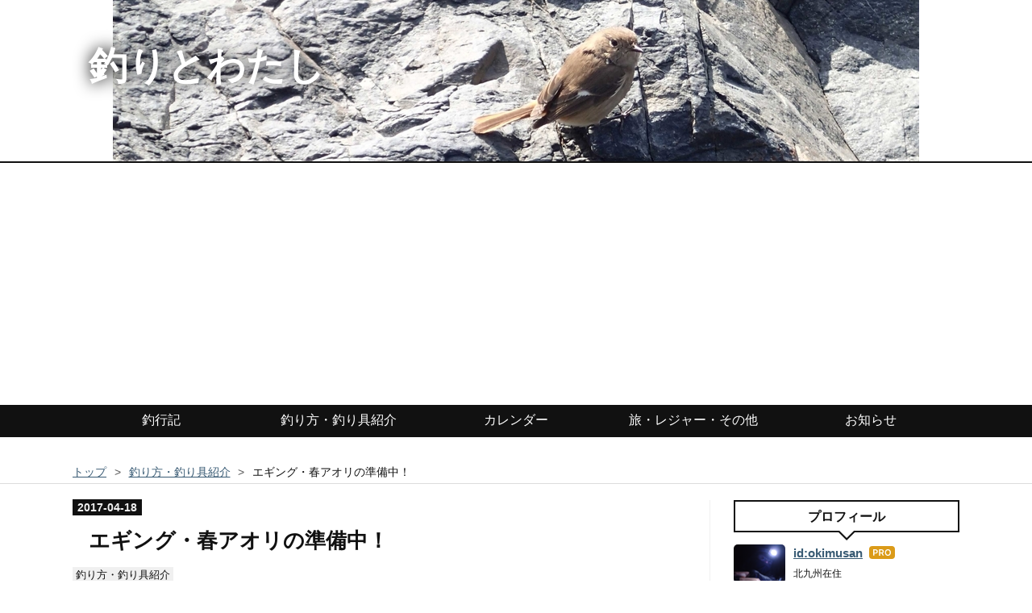

--- FILE ---
content_type: text/html; charset=utf-8
request_url: https://www.ok-channel.com/entry/2017/04/18/211953
body_size: 14824
content:
<!DOCTYPE html>
<html
  lang="ja"

data-admin-domain="//blog.hatena.ne.jp"
data-admin-origin="https://blog.hatena.ne.jp"
data-author="okimusan"
data-avail-langs="ja en"
data-blog="okchannel.hatenablog.com"
data-blog-comments-top-is-new="1"
data-blog-host="okchannel.hatenablog.com"
data-blog-is-public="1"
data-blog-name="釣りとわたし"
data-blog-owner="okimusan"
data-blog-show-ads=""
data-blog-show-sleeping-ads=""
data-blog-uri="https://www.ok-channel.com/"
data-blog-uuid="10328749687228357383"
data-blogs-uri-base="https://www.ok-channel.com"
data-brand="pro"
data-data-layer="{&quot;hatenablog&quot;:{&quot;admin&quot;:{},&quot;analytics&quot;:{&quot;brand_property_id&quot;:&quot;&quot;,&quot;measurement_id&quot;:&quot;&quot;,&quot;non_sampling_property_id&quot;:&quot;&quot;,&quot;property_id&quot;:&quot;UA-96191992-1&quot;,&quot;separated_property_id&quot;:&quot;UA-29716941-19&quot;},&quot;blog&quot;:{&quot;blog_id&quot;:&quot;10328749687228357383&quot;,&quot;content_seems_japanese&quot;:&quot;true&quot;,&quot;disable_ads&quot;:&quot;custom_domain&quot;,&quot;enable_ads&quot;:&quot;false&quot;,&quot;enable_keyword_link&quot;:&quot;false&quot;,&quot;entry_show_footer_related_entries&quot;:&quot;false&quot;,&quot;force_pc_view&quot;:&quot;true&quot;,&quot;is_public&quot;:&quot;true&quot;,&quot;is_responsive_view&quot;:&quot;true&quot;,&quot;is_sleeping&quot;:&quot;true&quot;,&quot;lang&quot;:&quot;ja&quot;,&quot;name&quot;:&quot;\u91e3\u308a\u3068\u308f\u305f\u3057&quot;,&quot;owner_name&quot;:&quot;okimusan&quot;,&quot;uri&quot;:&quot;https://www.ok-channel.com/&quot;},&quot;brand&quot;:&quot;pro&quot;,&quot;page_id&quot;:&quot;entry&quot;,&quot;permalink_entry&quot;:{&quot;author_name&quot;:&quot;okimusan&quot;,&quot;categories&quot;:&quot;\u91e3\u308a\u65b9\u30fb\u91e3\u308a\u5177\u7d39\u4ecb&quot;,&quot;character_count&quot;:1335,&quot;date&quot;:&quot;2017-04-18&quot;,&quot;entry_id&quot;:&quot;10328749687237880744&quot;,&quot;first_category&quot;:&quot;\u91e3\u308a\u65b9\u30fb\u91e3\u308a\u5177\u7d39\u4ecb&quot;,&quot;hour&quot;:&quot;21&quot;,&quot;title&quot;:&quot;\u30a8\u30ae\u30f3\u30b0\u30fb\u6625\u30a2\u30aa\u30ea\u306e\u6e96\u5099\u4e2d\uff01&quot;,&quot;uri&quot;:&quot;https://www.ok-channel.com/entry/2017/04/18/211953&quot;},&quot;pro&quot;:&quot;pro&quot;,&quot;router_type&quot;:&quot;blogs&quot;}}"
data-device="pc"
data-dont-recommend-pro="false"
data-global-domain="https://hatena.blog"
data-globalheader-color="b"
data-globalheader-type="pc"
data-has-touch-view="1"
data-help-url="https://help.hatenablog.com"
data-hide-header="1"
data-no-suggest-touch-view="1"
data-page="entry"
data-parts-domain="https://hatenablog-parts.com"
data-plus-available="1"
data-pro="true"
data-router-type="blogs"
data-sentry-dsn="https://03a33e4781a24cf2885099fed222b56d@sentry.io/1195218"
data-sentry-environment="production"
data-sentry-sample-rate="0.1"
data-static-domain="https://cdn.blog.st-hatena.com"
data-version="6d1f168243fdc977f4a5ebb79e76af"




  data-initial-state="{}"

  >
  <head prefix="og: http://ogp.me/ns# fb: http://ogp.me/ns/fb# article: http://ogp.me/ns/article#">

  

  
  <meta name="viewport" content="width=device-width, initial-scale=1.0" />


  


  

  <meta name="robots" content="max-image-preview:large" />


  <meta charset="utf-8"/>
  <meta http-equiv="X-UA-Compatible" content="IE=7; IE=9; IE=10; IE=11" />
  <title>エギング・春アオリの準備中！ - 釣りとわたし</title>

  
  <link rel="canonical" href="https://www.ok-channel.com/entry/2017/04/18/211953"/>



  

<meta itemprop="name" content="エギング・春アオリの準備中！ - 釣りとわたし"/>

  <meta itemprop="image" content="https://cdn.image.st-hatena.com/image/scale/0aab07518503e2e5aaf20d8bf79eb90420ec9992/backend=imagemagick;version=1;width=1300/https%3A%2F%2Fcdn-ak.f.st-hatena.com%2Fimages%2Ffotolife%2Fo%2Fokimusan%2F20170418%2F20170418195243.jpg"/>


  <meta property="og:title" content="エギング・春アオリの準備中！ - 釣りとわたし"/>
<meta property="og:type" content="article"/>
  <meta property="og:url" content="https://www.ok-channel.com/entry/2017/04/18/211953"/>

  <meta property="og:image" content="https://cdn.image.st-hatena.com/image/scale/0aab07518503e2e5aaf20d8bf79eb90420ec9992/backend=imagemagick;version=1;width=1300/https%3A%2F%2Fcdn-ak.f.st-hatena.com%2Fimages%2Ffotolife%2Fo%2Fokimusan%2F20170418%2F20170418195243.jpg"/>

<meta property="og:image:alt" content="エギング・春アオリの準備中！ - 釣りとわたし"/>
    <meta property="og:description" content="オキムです！ 釣具のポイントさんの情報欄にもチラホラ、アオリイカの釣果写真が掲載され始めましたね。 わたしもコウイカ釣りと並行して、アオリイカ狙いのエギングの準備を着々と進めておりました。 今回通販で注文していたアオリイカ用のエギが届いたので報告したいと思います。 お届け物紹介！ あ！？もう分かっちゃた？ バーン！！餌木猿で～す！ 以前はスクイッドマニアさんで購入してたんですが、自分の欲しいシャロータイプの取り扱いが無くなったんで長いこと探してました。 ２０１７ ４．２６現在、スクイッドマニアさん若干の在庫があるようです。９９９円と激安なんでお探しの方はお店のＨＰ覗いてみてください！多分シーズ…" />
<meta property="og:site_name" content="釣りとわたし"/>

  <meta property="article:published_time" content="2017-04-18T12:19:53Z" />

    <meta property="article:tag" content="釣り方・釣り具紹介" />
      <meta name="twitter:card"  content="summary_large_image" />
    <meta name="twitter:image" content="https://cdn.image.st-hatena.com/image/scale/0aab07518503e2e5aaf20d8bf79eb90420ec9992/backend=imagemagick;version=1;width=1300/https%3A%2F%2Fcdn-ak.f.st-hatena.com%2Fimages%2Ffotolife%2Fo%2Fokimusan%2F20170418%2F20170418195243.jpg" />  <meta name="twitter:title" content="エギング・春アオリの準備中！ - 釣りとわたし" />    <meta name="twitter:description" content="オキムです！ 釣具のポイントさんの情報欄にもチラホラ、アオリイカの釣果写真が掲載され始めましたね。 わたしもコウイカ釣りと並行して、アオリイカ狙いのエギングの準備を着々と進めておりました。 今回通販で注文していたアオリイカ用のエギが届いたので報告したいと思います。 お届け物紹介！ あ！？もう分かっちゃた？ バーン！！餌…" />  <meta name="twitter:app:name:iphone" content="はてなブログアプリ" />
  <meta name="twitter:app:id:iphone" content="583299321" />
  <meta name="twitter:app:url:iphone" content="hatenablog:///open?uri=https%3A%2F%2Fwww.ok-channel.com%2Fentry%2F2017%2F04%2F18%2F211953" />  <meta name="twitter:site" content="@fisherokimu" />
  
    <meta name="description" content="オキムです！ 釣具のポイントさんの情報欄にもチラホラ、アオリイカの釣果写真が掲載され始めましたね。 わたしもコウイカ釣りと並行して、アオリイカ狙いのエギングの準備を着々と進めておりました。 今回通販で注文していたアオリイカ用のエギが届いたので報告したいと思います。 お届け物紹介！ あ！？もう分かっちゃた？ バーン！！餌木猿で～す！ 以前はスクイッドマニアさんで購入してたんですが、自分の欲しいシャロータイプの取り扱いが無くなったんで長いこと探してました。 ２０１７ ４．２６現在、スクイッドマニアさん若干の在庫があるようです。９９９円と激安なんでお探しの方はお店のＨＰ覗いてみてください！多分シーズ…" />
    <meta name="google-site-verification" content="Ucgjbb2qdJ9Or1GaAlDVQYkhGzQY5ibql60azXVKhcI" />
    <meta name="keywords" content="磯,釣り,オナガ,グレ,尾長,エギング,アジ,アジング" />


  
<script
  id="embed-gtm-data-layer-loader"
  data-data-layer-page-specific="{&quot;hatenablog&quot;:{&quot;blogs_permalink&quot;:{&quot;entry_afc_issued&quot;:&quot;false&quot;,&quot;is_blog_sleeping&quot;:&quot;true&quot;,&quot;is_author_pro&quot;:&quot;true&quot;,&quot;has_related_entries_with_elasticsearch&quot;:&quot;false&quot;,&quot;blog_afc_issued&quot;:&quot;false&quot;}}}"
>
(function() {
  function loadDataLayer(elem, attrName) {
    if (!elem) { return {}; }
    var json = elem.getAttribute(attrName);
    if (!json) { return {}; }
    return JSON.parse(json);
  }

  var globalVariables = loadDataLayer(
    document.documentElement,
    'data-data-layer'
  );
  var pageSpecificVariables = loadDataLayer(
    document.getElementById('embed-gtm-data-layer-loader'),
    'data-data-layer-page-specific'
  );

  var variables = [globalVariables, pageSpecificVariables];

  if (!window.dataLayer) {
    window.dataLayer = [];
  }

  for (var i = 0; i < variables.length; i++) {
    window.dataLayer.push(variables[i]);
  }
})();
</script>

<!-- Google Tag Manager -->
<script>(function(w,d,s,l,i){w[l]=w[l]||[];w[l].push({'gtm.start':
new Date().getTime(),event:'gtm.js'});var f=d.getElementsByTagName(s)[0],
j=d.createElement(s),dl=l!='dataLayer'?'&l='+l:'';j.async=true;j.src=
'https://www.googletagmanager.com/gtm.js?id='+i+dl;f.parentNode.insertBefore(j,f);
})(window,document,'script','dataLayer','GTM-P4CXTW');</script>
<!-- End Google Tag Manager -->











  <link rel="shortcut icon" href="https://www.ok-channel.com/icon/favicon">
<link rel="apple-touch-icon" href="https://www.ok-channel.com/icon/touch">
<link rel="icon" sizes="192x192" href="https://www.ok-channel.com/icon/link">

  

<link rel="alternate" type="application/atom+xml" title="Atom" href="https://www.ok-channel.com/feed"/>
<link rel="alternate" type="application/rss+xml" title="RSS2.0" href="https://www.ok-channel.com/rss"/>

  <link rel="alternate" type="application/json+oembed" href="https://hatena.blog/oembed?url=https%3A%2F%2Fwww.ok-channel.com%2Fentry%2F2017%2F04%2F18%2F211953&amp;format=json" title="oEmbed Profile of エギング・春アオリの準備中！"/>
<link rel="alternate" type="text/xml+oembed" href="https://hatena.blog/oembed?url=https%3A%2F%2Fwww.ok-channel.com%2Fentry%2F2017%2F04%2F18%2F211953&amp;format=xml" title="oEmbed Profile of エギング・春アオリの準備中！"/>
  
  <link rel="author" href="http://www.hatena.ne.jp/okimusan/">

  

  
      <link rel="preload" href="https://cdn-ak.f.st-hatena.com/images/fotolife/o/okimusan/20200131/20200131023052.jpg" as="image"/>
      <link rel="preload" href="https://cdn-ak.f.st-hatena.com/images/fotolife/o/okimusan/20170418/20170418195154.jpg" as="image"/>


  
    
<link rel="stylesheet" type="text/css" href="https://cdn.blog.st-hatena.com/css/blog.css?version=6d1f168243fdc977f4a5ebb79e76af"/>

    
  <link rel="stylesheet" type="text/css" href="https://usercss.blog.st-hatena.com/blog_style/10328749687228357383/e2bdf77101acfb1380066b5c8c2b248362d8cd87"/>
  
  

  

  
<script> </script>

  
<style>
  div#google_afc_user,
  div.google-afc-user-container,
  div.google_afc_image,
  div.google_afc_blocklink {
      display: block !important;
  }
</style>


  

  
    <script type="application/ld+json">{"@context":"http://schema.org","@type":"Article","dateModified":"2018-02-03T05:28:31+09:00","datePublished":"2017-04-18T21:19:53+09:00","description":"オキムです！ 釣具のポイントさんの情報欄にもチラホラ、アオリイカの釣果写真が掲載され始めましたね。 わたしもコウイカ釣りと並行して、アオリイカ狙いのエギングの準備を着々と進めておりました。 今回通販で注文していたアオリイカ用のエギが届いたので報告したいと思います。 お届け物紹介！ あ！？もう分かっちゃた？ バーン！！餌木猿で～す！ 以前はスクイッドマニアさんで購入してたんですが、自分の欲しいシャロータイプの取り扱いが無くなったんで長いこと探してました。 ２０１７ ４．２６現在、スクイッドマニアさん若干の在庫があるようです。９９９円と激安なんでお探しの方はお店のＨＰ覗いてみてください！多分シーズ…","headline":"エギング・春アオリの準備中！","image":["https://cdn-ak.f.st-hatena.com/images/fotolife/o/okimusan/20170418/20170418195243.jpg"],"mainEntityOfPage":{"@id":"https://www.ok-channel.com/entry/2017/04/18/211953","@type":"WebPage"}}</script>

  

   <meta name="viewport" content="width=device-width">
<script async src="//pagead2.googlesyndication.com/pagead/js/adsbygoogle.js"></script>
<script>
  (adsbygoogle = window.adsbygoogle || []).push({
    google_ad_client: "ca-pub-9934133688004552",
    enable_page_level_ads: true
  });
</script>

<!-- WEBアイコンフォント「Font Awesome」 -->
<link rel="stylesheet" href="//maxcdn.bootstrapcdn.com/font-awesome/4.7.0/css/font-awesome.min.css">


  

</head>

  <body class="page-entry header-image-enable enable-top-editarea enable-bottom-editarea category-釣り方・釣り具紹介 globalheader-off globalheader-ng-enabled">
    

<div id="globalheader-container"
  data-brand="hatenablog"
  style="display: none"
  >
  <iframe id="globalheader" height="37" frameborder="0" allowTransparency="true"></iframe>
</div>


  
  
  

  <div id="container">
    <div id="container-inner">
      <header id="blog-title" data-brand="hatenablog">
  <div id="blog-title-inner" style="background-image: url('https://cdn-ak.f.st-hatena.com/images/fotolife/o/okimusan/20200131/20200131023052.jpg'); background-position: center -126px;">
    <div id="blog-title-content">
      <h1 id="title"><a href="https://www.ok-channel.com/">釣りとわたし</a></h1>
      
    </div>
  </div>
</header>

      
  <div id="top-editarea">
    <div id="trigger-point">
</div>
<div id="global-menu">
    <div id="mobile-head">
        <div id="nav-toggle">
            <div>
                <span></span>
                <span></span>
                <span></span>
            </div>
        </div>
    </div>
    <ul class="global-menu-list">
        <li><a href="http://www.ok-channel.com/archive/category/%E9%87%A3%E8%A1%8C%E8%A8%98">釣行記</a></li>
        <li><a href="http://www.ok-channel.com/archive/category/%E9%87%A3%E3%82%8A%E6%96%B9%E3%83%BB%E9%87%A3%E3%82%8A%E5%85%B7%E7%B4%B9%E4%BB%8B">釣り方・釣り具紹介</a></li>
        <li><a href="http://www.ok-channel.com/archive/category/%E3%82%AB%E3%83%AC%E3%83%B3%E3%83%80%E3%83%BC">カレンダー</a></li>
        <li><a href="http://www.ok-channel.com/archive/category/%E6%97%85%E3%83%BB%E3%83%AC%E3%82%B8%E3%83%A3%E3%83%BC%E3%83%BB%E3%81%9D%E3%81%AE%E4%BB%96">旅・レジャー・その他</a></li>
        <li><a href="http://www.ok-channel.com/archive/category/%E3%81%8A%E7%9F%A5%E3%82%89%E3%81%9B">お知らせ</a></li>
    </ul>
</div>
<script type="text/javascript" src="https://code.jquery.com/jquery-1.11.3.min.js"></script>
<script>
$(function (){
    // 変数に代入
    var $nav = $('#global-menu');
    var $content = $('#content');
    var $offsetTop = $('#trigger-point').offset().top;
    // 固定メニューの設定
    function fixedNav() {
        if($(window).scrollTop() > $offsetTop){
            $nav.addClass('fixed');
        } else {
            $nav.removeClass('fixed');
        }
    };
    $(window).scroll(fixedNav);
    $('body').on('touchmove', fixedNav);
    // Toggle メニューの設定
    $('#nav-toggle').click(function (){
        $nav.toggleClass('open');
    });
    $('#content').click(function (){
        if($nav.hasClass('open')){
            $nav.removeClass('open');
        }
    })
});
</script>

  </div>


      
          <div id="top-box">
    <div class="breadcrumb" data-test-id="breadcrumb">
      <div class="breadcrumb-inner">
        <a class="breadcrumb-link" href="https://www.ok-channel.com/"><span>トップ</span></a>          <span class="breadcrumb-gt">&gt;</span>          <span class="breadcrumb-child">            <a class="breadcrumb-child-link" href="https://www.ok-channel.com/archive/category/%E9%87%A3%E3%82%8A%E6%96%B9%E3%83%BB%E9%87%A3%E3%82%8A%E5%85%B7%E7%B4%B9%E4%BB%8B"><span>釣り方・釣り具紹介</span></a>          </span>            <span class="breadcrumb-gt">&gt;</span>          <span class="breadcrumb-child">            <span>エギング・春アオリの準備中！</span>          </span>      </div>
    </div>
  </div>
  <script type="application/ld+json" class="test-breadcrumb-json-ld">
    {"itemListElement":[{"@type":"ListItem","position":1,"item":{"@id":"https://www.ok-channel.com/","name":"トップ"}},{"@type":"ListItem","position":2,"item":{"@id":"https://www.ok-channel.com/archive/category/%E9%87%A3%E3%82%8A%E6%96%B9%E3%83%BB%E9%87%A3%E3%82%8A%E5%85%B7%E7%B4%B9%E4%BB%8B","name":"釣り方・釣り具紹介"}}],"@type":"BreadcrumbList","@context":"http://schema.org"}
  </script>
      
      




<div id="content" class="hfeed"
  
  >
  <div id="content-inner">
    <div id="wrapper">
      <div id="main">
        <div id="main-inner">
          

          



          
  
  <!-- google_ad_section_start -->
  <!-- rakuten_ad_target_begin -->
  
  
  

  

  
    
      
        <article class="entry hentry test-hentry js-entry-article date-first autopagerize_page_element chars-1600 words-100 mode-html entry-odd" id="entry-10328749687237880744" data-keyword-campaign="" data-uuid="10328749687237880744" data-publication-type="entry">
  <div class="entry-inner">
    <header class="entry-header">
  
    <div class="date entry-date first">
    <a href="https://www.ok-channel.com/archive/2017/04/18" rel="nofollow">
      <time datetime="2017-04-18T12:19:53Z" title="2017-04-18T12:19:53Z">
        <span class="date-year">2017</span><span class="hyphen">-</span><span class="date-month">04</span><span class="hyphen">-</span><span class="date-day">18</span>
      </time>
    </a>
      </div>
  <h1 class="entry-title">
  <a href="https://www.ok-channel.com/entry/2017/04/18/211953" class="entry-title-link bookmark">エギング・春アオリの準備中！</a>
</h1>

  
  

  <div class="entry-categories categories">
    
    <a href="https://www.ok-channel.com/archive/category/%E9%87%A3%E3%82%8A%E6%96%B9%E3%83%BB%E9%87%A3%E3%82%8A%E5%85%B7%E7%B4%B9%E4%BB%8B" class="entry-category-link category-釣り方・釣り具紹介">釣り方・釣り具紹介</a>
    
  </div>


  
  <div class="customized-header">
    <div class="entry-header-html"><!-- START v1.02 params=[insentense-adsense,MC,1,2,,,before,stay,,,true,広告禁止] from http://uxlayman.hatenablog.com/entry/2017/01/26/insentenseform -->
<script>
var adsenseCode = (function () {/*


<center><span style="font-size:80%">スポンサーリンク</span><br/>
<script async src="//pagead2.googlesyndication.com/pagead/js/adsbygoogle.js"></scrip>
<!-- 広告②　レスポンシブ -->
<ins class="adsbygoogle"
     style="display:block"
     data-ad-client="ca-pub-9934133688004552"
     data-ad-slot="1273086241"
     data-ad-format="rectangle"></ins>
<script>
(adsbygoogle = window.adsbygoogle || []).push({});
</scrip>
</center>

<p> </p>


*/}).toString().match(/\/\*([^]*)\*\//)[1].replace(/scrip>/g, 'script>');

addEventListener("DOMContentLoaded", function() {

    if ($('meta[property="article:tag"][content="広告禁止"]').size() > 0) {
        return;
    }

    var $targetElements = $('.entry-content h3,h4,h5');
    var $target = $targetElements.eq(Math.floor($targetElements.size() * 1 / 2));
    $target.before($('.insentense-adsense'));
    $('.insentense-adsense').html(adsenseCode);

}, false);
</script>
<div class="insentense-adsense"></div>
<!-- END v1.02 from http://uxlayman.hatenablog.com/entry/2017/01/26/insentenseform -->
</div>
  </div>


  

</header>

    


    <div class="entry-content hatenablog-entry">
  
    <p>オキムです！</p>
<p>釣具のポイントさんの情報欄にもチラホラ、アオリイカの釣果写真が掲載され始めましたね。</p>
<p>わたしもコウイカ釣りと並行して、アオリイカ狙いのエギングの準備を着々と進めておりました。</p>
<p>今回通販で注文していたアオリイカ用のエギが届いたので報告したいと思います。</p>
<p> </p>
<h4>お届け物紹介！</h4>
<p> </p>
<p><img class="hatena-fotolife" title="f:id:okimusan:20170418195154j:plain" src="https://cdn-ak.f.st-hatena.com/images/fotolife/o/okimusan/20170418/20170418195154.jpg" alt="f:id:okimusan:20170418195154j:plain" width="550" /></p>
<p>あ！？もう分かっちゃた？</p>
<p> </p>
<p><img class="hatena-fotolife" title="f:id:okimusan:20170418195213j:plain" src="https://cdn-ak.f.st-hatena.com/images/fotolife/o/okimusan/20170418/20170418195213.jpg" alt="f:id:okimusan:20170418195213j:plain" width="550" /></p>
<p><strong>バーン！！餌木猿で～す！</strong></p>
<p> </p>
<p>以前はスクイッドマニアさんで購入してたんですが、自分の欲しい<span style="text-decoration: line-through;">シャロータイプの取り扱いが無くなった</span>んで長いこと探してました。</p>
<p>２０１７　４．２６現在、スクイッドマニアさん若干の在庫があるようです。９９９円と激安なんでお探しの方はお店のＨＰ覗いてみてください！多分シーズン中は手に入りませんよ！</p>
<p> </p>
<p>近所の釣具店やネット通販でもノーマルとスーパーシャローは置いてるんですけどね。</p>
<p> </p>
<p><img class="hatena-fotolife" title="f:id:okimusan:20170418212157j:plain" src="https://cdn-ak.f.st-hatena.com/images/fotolife/o/okimusan/20170418/20170418212157.jpg" alt="f:id:okimusan:20170418212157j:plain" width="550" /></p>
<p>比較的浅場の多い山陰方面ではシャロータイプが使い易いです。水深４～６ｍ程度の潮の緩い釣り場向けです。</p>
<p>メーカー的には普及品のスーパーシャローとノーマルをカスタムして対応しなさいという事らしいけど、餌木猿のカスタムは難しい。すぐバランス崩れるからね。</p>
<p> </p>
<p>材料が桐の木で職人さんがコツコツ鉛を埋め込んだりして前後左右のバランスを出してるんだとか。だからフリーフォールではきちっとバランスをとって前傾姿勢で沈むけれど、シャクリ時にはイレギュラーなダートをするのが特徴です。要は元の重心がずれてる（ずらしてる）んだね。</p>
<p>手間かかってるんで、D社やS社のエギよりはお値段高め。</p>
<p> </p>
<p><img class="hatena-fotolife" title="f:id:okimusan:20170418195243j:plain" src="https://cdn-ak.f.st-hatena.com/images/fotolife/o/okimusan/20170418/20170418195243.jpg" alt="f:id:okimusan:20170418195243j:plain" width="550" /></p>
<p>見てくださいこの風貌！</p>
<p>使っている表地も和風で格好良い！背中の松葉ペイントは印刷やシールじゃなくて職人さんの手書きだそうです。</p>
<p>餌木猿の松葉ペイントはダート時の発色が凄いんです。テープや表地じゃなく松葉ペイントでイカを寄せてるんじゃないかと思うほど。</p>
<p>ちゃーんと、夜光のお目目も付いてます！<strong>さすが！林漁具釣具製作所！</strong></p>
<p> </p>
<p>欠点はイカに噛みつかれてすぐボロボロになる事です(´;ω;｀)</p>
<p>こればっかりは仕方ないでしょう…、ある程度なら瞬間接着材とアワビシートで延命処置して使ってます。</p>
<p><img class="hatena-fotolife" title="f:id:okimusan:20170418195231j:plain" src="https://cdn-ak.f.st-hatena.com/images/fotolife/o/okimusan/20170418/20170418195231.jpg" alt="f:id:okimusan:20170418195231j:plain" width="550" /></p>
<p><img class="hatena-fotolife" title="f:id:okimusan:20170418195237j:plain" src="https://cdn-ak.f.st-hatena.com/images/fotolife/o/okimusan/20170418/20170418195237.jpg" alt="f:id:okimusan:20170418195237j:plain" width="550" /></p>
<p> </p>
<p><img class="hatena-fotolife" title="f:id:okimusan:20170418195217j:plain" src="https://cdn-ak.f.st-hatena.com/images/fotolife/o/okimusan/20170418/20170418195217.jpg" alt="f:id:okimusan:20170418195217j:plain" width="550" /></p>
<p> </p>
<p>今回注文した色は</p>
<p>　・緑テープ　緑</p>
<p>　・赤テープ　緑</p>
<p>　・緑テープ　ピンク</p>
<p>　・赤テープ　ピンク</p>
<p> の４種類。緑テープの緑がお気に入りでずっと使ってるんですが、今回違った色も注文してみました。思いのほかどの色も釣れそうですね～。</p>
<p>実際の発色は海中で見てみないと分からないので、近いうちエギング行ったとき確認してみます。どんな色だろ？楽しみやなぁ…。</p>
<p> </p>
<p><img class="hatena-fotolife" title="f:id:okimusan:20170418195255j:plain" src="https://cdn-ak.f.st-hatena.com/images/fotolife/o/okimusan/20170418/20170418195255.jpg" alt="f:id:okimusan:20170418195255j:plain" width="550" /></p>
<p> 餌木猿の売り文句ですね。これ<strong>ホント</strong>！</p>
<p>大事なのは<strong>フリーフォールで使って下さい</strong>ってとこ。</p>
<p> </p>
<p>アオリーQやエギ王Qなんかのテンションフォールタイプに慣れていると、逆にこのフリーフォールでってのが難しい。</p>
<p> </p>
<p>風のある日はどうしてもテンションフォールになるんだよ。</p>
<p>フリーフォール状態にもっていくのが困難な時は他の慣れたエギで対応してね！</p>
<p> </p>
<p>熟練の餌木猿使いになるとテンションフォールでも使いこなすんだろうけど…。</p>
<p> </p>
<p>近いうち、今回届いた餌木のレビューなんかもしますんでまた見に来てください！では！</p>
<p><img class="hatena-fotolife" title="f:id:okimusan:20170418211742j:plain" src="https://cdn-ak.f.st-hatena.com/images/fotolife/o/okimusan/20170418/20170418211742.jpg" alt="f:id:okimusan:20170418211742j:plain" width="550" /></p>
<p>海で流されてたのを救出した子亀、帰りがけに田んぼ脇の小川でリリースしました。</p>
<p> </p>
<p><img class="hatena-fotolife" title="f:id:okimusan:20170418211745j:plain" src="https://cdn-ak.f.st-hatena.com/images/fotolife/o/okimusan/20170418/20170418211745.jpg" alt="f:id:okimusan:20170418211745j:plain" width="550" /></p>
<p> </p>
<p> </p>
<p> </p>
<center><span style="font-size: 80%;">スポンサーリンク</span><br />
<script async="" src="//pagead2.googlesyndication.com/pagead/js/adsbygoogle.js"></script>
 <ins class="adsbygoogle" style="display: block;" data-ad-client="ca-pub-9934133688004552" data-ad-slot="1273086241" data-ad-format="rectangle"> </ins>
<script>// <![CDATA[
(adsbygoogle = window.adsbygoogle || []).push({});
// ]]></script>
</center>
<p> </p>
<p> </p>
<p> </p>
<p> </p>
    
    




    

  
</div>

    
  <footer class="entry-footer">
    
    <div class="entry-tags-wrapper">
  <div class="entry-tags">  </div>
</div>

    <p class="entry-footer-section track-inview-by-gtm" data-gtm-track-json="{&quot;area&quot;: &quot;finish_reading&quot;}">
  <span class="author vcard"><span class="fn" data-load-nickname="1" data-user-name="okimusan" >okimusan</span></span>
  <span class="entry-footer-time"><a href="https://www.ok-channel.com/entry/2017/04/18/211953"><time data-relative datetime="2017-04-18T12:19:53Z" title="2017-04-18T12:19:53Z" class="updated">2017-04-18 21:19</time></a></span>
  
  
  
</p>

    
  <div
    class="hatena-star-container"
    data-hatena-star-container
    data-hatena-star-url="https://www.ok-channel.com/entry/2017/04/18/211953"
    data-hatena-star-title="エギング・春アオリの準備中！"
    data-hatena-star-variant="profile-icon"
    data-hatena-star-profile-url-template="https://blog.hatena.ne.jp/{username}/"
  ></div>


    
<div class="social-buttons">
  
  
    <div class="social-button-item">
      <a href="https://b.hatena.ne.jp/entry/s/www.ok-channel.com/entry/2017/04/18/211953" class="hatena-bookmark-button" data-hatena-bookmark-url="https://www.ok-channel.com/entry/2017/04/18/211953" data-hatena-bookmark-layout="vertical-balloon" data-hatena-bookmark-lang="ja" title="この記事をはてなブックマークに追加"><img src="https://b.st-hatena.com/images/entry-button/button-only.gif" alt="この記事をはてなブックマークに追加" width="20" height="20" style="border: none;" /></a>
    </div>
  
  
    <div class="social-button-item">
      <div class="fb-share-button" data-layout="box_count" data-href="https://www.ok-channel.com/entry/2017/04/18/211953"></div>
    </div>
  
  
    
    
    <div class="social-button-item">
      <a
          class="entry-share-button entry-share-button-twitter test-share-button-twitter"
          href="https://x.com/intent/tweet?text=%E3%82%A8%E3%82%AE%E3%83%B3%E3%82%B0%E3%83%BB%E6%98%A5%E3%82%A2%E3%82%AA%E3%83%AA%E3%81%AE%E6%BA%96%E5%82%99%E4%B8%AD%EF%BC%81+-+%E9%87%A3%E3%82%8A%E3%81%A8%E3%82%8F%E3%81%9F%E3%81%97&amp;url=https%3A%2F%2Fwww.ok-channel.com%2Fentry%2F2017%2F04%2F18%2F211953"
          title="X（Twitter）で投稿する"
        ></a>
    </div>
  
  
  
  
  
  
</div>

    

    <div class="customized-footer">
      

        

        
        

      
    </div>
    
  <div class="comment-box js-comment-box">
    
      <a class="leave-comment-title js-leave-comment-title">コメントを書く</a>
    
    <ul class="comment js-comment">
      <li class="read-more-comments" style="display: none;"><a>もっと読む</a></li>
    </ul>
    
  </div>

  </footer>

  </div>
</article>

      
      
    
  

  
  <!-- rakuten_ad_target_end -->
  <!-- google_ad_section_end -->
  
  
  
  <div class="pager pager-permalink permalink">
    
      
      <span class="pager-prev">
        <a href="https://www.ok-channel.com/entry/2017/04/21/003941" rel="prev">
          <span class="pager-arrow">&laquo; </span>
          関門のコウイカ釣り　vol.５
        </a>
      </span>
    
    
      
      <span class="pager-next">
        <a href="https://www.ok-channel.com/entry/2017/04/17/223826" rel="next">
          コウイカ・小物紹介　戦への備えは出来て…
          <span class="pager-arrow"> &raquo;</span>
        </a>
      </span>
    
  </div>


  



        </div>
      </div>

      <aside id="box1">
  <div id="box1-inner">
  </div>
</aside>

    </div><!-- #wrapper -->

    
<aside id="box2">
  
  <div id="box2-inner">
    
      

<div class="hatena-module hatena-module-profile">
  <div class="hatena-module-title">
    プロフィール
  </div>
  <div class="hatena-module-body">
    
    <a href="https://www.ok-channel.com/about" class="profile-icon-link">
      <img src="https://cdn.profile-image.st-hatena.com/users/okimusan/profile.png?1491061094"
      alt="id:okimusan" class="profile-icon" />
    </a>
    

    
    <span class="id">
      <a href="https://www.ok-channel.com/about" class="hatena-id-link"><span data-load-nickname="1" data-user-name="okimusan">id:okimusan</span></a>
      
  
  
    <a href="https://blog.hatena.ne.jp/-/pro?plus_via=blog_plus_badge&amp;utm_source=pro_badge&amp;utm_medium=referral&amp;utm_campaign=register_pro" title="はてなブログPro"><i class="badge-type-pro">はてなブログPro</i></a>
  


    </span>
    

    

    
    <div class="profile-description">
      <p>北九州在住<br />
４４歳<br />
北九州を拠点に近郊のシーズナルな釣り物とその釣り方＆料理法を紹介していきます！<br />
釣り以外にもユル～いレジャーや日常の雑多、身近にある質素な遊びの魅力を紹介していきます！</p><p>詳しくはこちら↓<br />
<a href ="http://profile.hatena.ne.jp/okimusan/">自己紹介</a></p>

    </div>
    

    
      <div class="hatena-follow-button-box btn-subscribe js-hatena-follow-button-box"
  
  >

  <a href="#" class="hatena-follow-button js-hatena-follow-button">
    <span class="subscribing">
      <span class="foreground">読者です</span>
      <span class="background">読者をやめる</span>
    </span>
    <span class="unsubscribing" data-track-name="profile-widget-subscribe-button" data-track-once>
      <span class="foreground">読者になる</span>
      <span class="background">読者になる</span>
    </span>
  </a>
  <div class="subscription-count-box js-subscription-count-box">
    <i></i>
    <u></u>
    <span class="subscription-count js-subscription-count">
    </span>
  </div>
</div>

    

    
      <div class="hatena-follow-button-box">
        <a href="https://twitter.com/fisherokimu" title="X（Twitter）アカウント" class="btn-twitter" data-lang="ja">
          <img src="https://cdn.blog.st-hatena.com/images/theme/plofile-socialize-x.svg?version=6d1f168243fdc977f4a5ebb79e76af" alt="X">
          <span>
            @fisherokimuをフォロー
          </span>
        </a>
      </div>
    

    <div class="profile-about">
      <a href="https://www.ok-channel.com/about">このブログについて</a>
    </div>

  </div>
</div>

    
      
<div class="hatena-module hatena-module-html">
    <div class="hatena-module-title">Twitter</div>
  <div class="hatena-module-body">
    <a class="twitter-timeline" data-width="280" data-height="700" href="https://twitter.com/fisherokimu">Tweets by fisherokimu</a> <script async src="//platform.twitter.com/widgets.js" charset="utf-8"></script>
  </div>
</div>

    
      
<div class="hatena-module hatena-module-related-entries" >
  
  <div class="hatena-module-title">
    関連記事
  </div>
  <div class="hatena-module-body">
    <ul class="related-entries hatena-urllist urllist-with-thumbnails">
  
  
    
    <li class="urllist-item related-entries-item">
      <div class="urllist-item-inner related-entries-item-inner">
        
          
                      <a class="urllist-image-link related-entries-image-link" href="https://www.ok-channel.com/entry/2021/08/01/224324">
  <img alt="おすすめ！アルミ製・イカトロ箱！" src="https://cdn.image.st-hatena.com/image/square/466c9de6ad3d4808bc30b9a8701b1bbce28e1b61/backend=imagemagick;height=75;version=1;width=100/https%3A%2F%2Fcdn-ak.f.st-hatena.com%2Fimages%2Ffotolife%2Fo%2Fokimusan%2F20210704%2F20210704091941.jpg" class="urllist-image related-entries-image" title="おすすめ！アルミ製・イカトロ箱！" width="100" height="75" loading="lazy">
</a>
            <div class="urllist-date-link related-entries-date-link">
  <a href="https://www.ok-channel.com/archive/2021/08/01" rel="nofollow">
    <time datetime="2021-08-01T13:43:24Z" title="2021年8月1日">
      2021-08-01
    </time>
  </a>
</div>

          <a href="https://www.ok-channel.com/entry/2021/08/01/224324" class="urllist-title-link related-entries-title-link  urllist-title related-entries-title">おすすめ！アルミ製・イカトロ箱！</a>




                      <a href="https://b.hatena.ne.jp/entry/s/www.ok-channel.com/entry/2021/08/01/224324" class="bookmark-widget-counter">
  <img src="https://b.hatena.ne.jp/entry/image/https://www.ok-channel.com/entry/2021/08/01/224324" alt="はてなブックマーク - おすすめ！アルミ製・イカトロ箱！" />
</a>

          

                </div>
    </li>
  
    
    <li class="urllist-item related-entries-item">
      <div class="urllist-item-inner related-entries-item-inner">
        
          
                      <a class="urllist-image-link related-entries-image-link" href="https://www.ok-channel.com/entry/2021/04/18/234650">
  <img alt="タイラバシンカー製作と角島沖ジギング⑩" src="https://cdn.image.st-hatena.com/image/square/d46d0623d1a56b7f1f794de2a117c10465837f02/backend=imagemagick;height=75;version=1;width=100/https%3A%2F%2Fcdn-ak.f.st-hatena.com%2Fimages%2Ffotolife%2Fo%2Fokimusan%2F20210418%2F20210418022146.jpg" class="urllist-image related-entries-image" title="タイラバシンカー製作と角島沖ジギング⑩" width="100" height="75" loading="lazy">
</a>
            <div class="urllist-date-link related-entries-date-link">
  <a href="https://www.ok-channel.com/archive/2021/04/18" rel="nofollow">
    <time datetime="2021-04-18T14:46:50Z" title="2021年4月18日">
      2021-04-18
    </time>
  </a>
</div>

          <a href="https://www.ok-channel.com/entry/2021/04/18/234650" class="urllist-title-link related-entries-title-link  urllist-title related-entries-title">タイラバシンカー製作と角島沖ジギング⑩</a>




                      <a href="https://b.hatena.ne.jp/entry/s/www.ok-channel.com/entry/2021/04/18/234650" class="bookmark-widget-counter">
  <img src="https://b.hatena.ne.jp/entry/image/https://www.ok-channel.com/entry/2021/04/18/234650" alt="はてなブックマーク - タイラバシンカー製作と角島沖ジギング⑩" />
</a>

          

                </div>
    </li>
  
    
    <li class="urllist-item related-entries-item">
      <div class="urllist-item-inner related-entries-item-inner">
        
          
                      <a class="urllist-image-link related-entries-image-link" href="https://www.ok-channel.com/entry/2021/02/06/221202">
  <img alt="ルアー自作と初釣り釣行！" src="https://cdn.image.st-hatena.com/image/square/5ea11510969a626fd7faba4c02d12ebc371491e0/backend=imagemagick;height=75;version=1;width=100/https%3A%2F%2Fcdn-ak.f.st-hatena.com%2Fimages%2Ffotolife%2Fo%2Fokimusan%2F20210206%2F20210206210642.jpg" class="urllist-image related-entries-image" title="ルアー自作と初釣り釣行！" width="100" height="75" loading="lazy">
</a>
            <div class="urllist-date-link related-entries-date-link">
  <a href="https://www.ok-channel.com/archive/2021/02/06" rel="nofollow">
    <time datetime="2021-02-06T13:12:02Z" title="2021年2月6日">
      2021-02-06
    </time>
  </a>
</div>

          <a href="https://www.ok-channel.com/entry/2021/02/06/221202" class="urllist-title-link related-entries-title-link  urllist-title related-entries-title">ルアー自作と初釣り釣行！</a>




                      <a href="https://b.hatena.ne.jp/entry/s/www.ok-channel.com/entry/2021/02/06/221202" class="bookmark-widget-counter">
  <img src="https://b.hatena.ne.jp/entry/image/https://www.ok-channel.com/entry/2021/02/06/221202" alt="はてなブックマーク - ルアー自作と初釣り釣行！" />
</a>

          

                </div>
    </li>
  
    
    <li class="urllist-item related-entries-item">
      <div class="urllist-item-inner related-entries-item-inner">
        
          
                      <a class="urllist-image-link related-entries-image-link" href="https://www.ok-channel.com/entry/2020/07/19/214134">
  <img alt="２馬力ボートでイサキのエサ釣り♬" src="https://cdn.image.st-hatena.com/image/square/54e1921f4ee389346764cd9966a78941646c9617/backend=imagemagick;height=75;version=1;width=100/https%3A%2F%2Fcdn-ak.f.st-hatena.com%2Fimages%2Ffotolife%2Fo%2Fokimusan%2F20200718%2F20200718222727.jpg" class="urllist-image related-entries-image" title="２馬力ボートでイサキのエサ釣り♬" width="100" height="75" loading="lazy">
</a>
            <div class="urllist-date-link related-entries-date-link">
  <a href="https://www.ok-channel.com/archive/2020/07/19" rel="nofollow">
    <time datetime="2020-07-19T12:41:34Z" title="2020年7月19日">
      2020-07-19
    </time>
  </a>
</div>

          <a href="https://www.ok-channel.com/entry/2020/07/19/214134" class="urllist-title-link related-entries-title-link  urllist-title related-entries-title">２馬力ボートでイサキのエサ釣り♬</a>




                      <a href="https://b.hatena.ne.jp/entry/s/www.ok-channel.com/entry/2020/07/19/214134" class="bookmark-widget-counter">
  <img src="https://b.hatena.ne.jp/entry/image/https://www.ok-channel.com/entry/2020/07/19/214134" alt="はてなブックマーク - ２馬力ボートでイサキのエサ釣り♬" />
</a>

          

                </div>
    </li>
  
    
    <li class="urllist-item related-entries-item">
      <div class="urllist-item-inner related-entries-item-inner">
        
          
                      <a class="urllist-image-link related-entries-image-link" href="https://www.ok-channel.com/entry/2020/07/01/225646">
  <img alt="２馬力ボートで旬のイサキ釣り！" src="https://cdn.image.st-hatena.com/image/square/c97e6e97562659e66a3d5d45e4a1aa21f8a24de9/backend=imagemagick;height=75;version=1;width=100/https%3A%2F%2Fcdn-ak.f.st-hatena.com%2Fimages%2Ffotolife%2Fo%2Fokimusan%2F20200630%2F20200630190244.jpg" class="urllist-image related-entries-image" title="２馬力ボートで旬のイサキ釣り！" width="100" height="75" loading="lazy">
</a>
            <div class="urllist-date-link related-entries-date-link">
  <a href="https://www.ok-channel.com/archive/2020/07/01" rel="nofollow">
    <time datetime="2020-07-01T13:56:46Z" title="2020年7月1日">
      2020-07-01
    </time>
  </a>
</div>

          <a href="https://www.ok-channel.com/entry/2020/07/01/225646" class="urllist-title-link related-entries-title-link  urllist-title related-entries-title">２馬力ボートで旬のイサキ釣り！</a>




                      <a href="https://b.hatena.ne.jp/entry/s/www.ok-channel.com/entry/2020/07/01/225646" class="bookmark-widget-counter">
  <img src="https://b.hatena.ne.jp/entry/image/https://www.ok-channel.com/entry/2020/07/01/225646" alt="はてなブックマーク - ２馬力ボートで旬のイサキ釣り！" />
</a>

          

                </div>
    </li>
  
    
    <li class="urllist-item related-entries-item">
      <div class="urllist-item-inner related-entries-item-inner">
        
          
                      <a class="urllist-image-link related-entries-image-link" href="https://www.ok-channel.com/entry/2020/06/23/010029">
  <img alt="エギ布とサビキ用小物！" src="https://cdn.image.st-hatena.com/image/square/868f7cc878f177090c99b7f48eb018ee683ac763/backend=imagemagick;height=75;version=1;width=100/https%3A%2F%2Fcdn-ak.f.st-hatena.com%2Fimages%2Ffotolife%2Fo%2Fokimusan%2F20200622%2F20200622001901.jpg" class="urllist-image related-entries-image" title="エギ布とサビキ用小物！" width="100" height="75" loading="lazy">
</a>
            <div class="urllist-date-link related-entries-date-link">
  <a href="https://www.ok-channel.com/archive/2020/06/23" rel="nofollow">
    <time datetime="2020-06-22T16:00:29Z" title="2020年6月23日">
      2020-06-23
    </time>
  </a>
</div>

          <a href="https://www.ok-channel.com/entry/2020/06/23/010029" class="urllist-title-link related-entries-title-link  urllist-title related-entries-title">エギ布とサビキ用小物！</a>




                      <a href="https://b.hatena.ne.jp/entry/s/www.ok-channel.com/entry/2020/06/23/010029" class="bookmark-widget-counter">
  <img src="https://b.hatena.ne.jp/entry/image/https://www.ok-channel.com/entry/2020/06/23/010029" alt="はてなブックマーク - エギ布とサビキ用小物！" />
</a>

          

                </div>
    </li>
  
    
    <li class="urllist-item related-entries-item">
      <div class="urllist-item-inner related-entries-item-inner">
        
          
                      <a class="urllist-image-link related-entries-image-link" href="https://www.ok-channel.com/entry/2020/06/19/223036">
  <img alt="今回も釣れなかったエギング・アジング釣行！" src="https://cdn.image.st-hatena.com/image/square/9ae9bdb82055b0afe4713f39407f5359e652883a/backend=imagemagick;height=75;version=1;width=100/https%3A%2F%2Fcdn-ak.f.st-hatena.com%2Fimages%2Ffotolife%2Fo%2Fokimusan%2F20200615%2F20200615215016.jpg" class="urllist-image related-entries-image" title="今回も釣れなかったエギング・アジング釣行！" width="100" height="75" loading="lazy">
</a>
            <div class="urllist-date-link related-entries-date-link">
  <a href="https://www.ok-channel.com/archive/2020/06/19" rel="nofollow">
    <time datetime="2020-06-19T13:30:36Z" title="2020年6月19日">
      2020-06-19
    </time>
  </a>
</div>

          <a href="https://www.ok-channel.com/entry/2020/06/19/223036" class="urllist-title-link related-entries-title-link  urllist-title related-entries-title">今回も釣れなかったエギング・アジング釣行！</a>




                      <a href="https://b.hatena.ne.jp/entry/s/www.ok-channel.com/entry/2020/06/19/223036" class="bookmark-widget-counter">
  <img src="https://b.hatena.ne.jp/entry/image/https://www.ok-channel.com/entry/2020/06/19/223036" alt="はてなブックマーク - 今回も釣れなかったエギング・アジング釣行！" />
</a>

          

                </div>
    </li>
  
    
    <li class="urllist-item related-entries-item">
      <div class="urllist-item-inner related-entries-item-inner">
        
          
                      <a class="urllist-image-link related-entries-image-link" href="https://www.ok-channel.com/entry/2020/06/08/011736">
  <img alt="【ルアー自作活動報告⑱】" src="https://cdn.image.st-hatena.com/image/square/cb350e1b76c444f6b810f4b6d5f57e3efb2c70db/backend=imagemagick;height=75;version=1;width=100/https%3A%2F%2Fcdn-ak.f.st-hatena.com%2Fimages%2Ffotolife%2Fo%2Fokimusan%2F20200607%2F20200607203851.jpg" class="urllist-image related-entries-image" title="【ルアー自作活動報告⑱】" width="100" height="75" loading="lazy">
</a>
            <div class="urllist-date-link related-entries-date-link">
  <a href="https://www.ok-channel.com/archive/2020/06/08" rel="nofollow">
    <time datetime="2020-06-07T16:17:36Z" title="2020年6月8日">
      2020-06-08
    </time>
  </a>
</div>

          <a href="https://www.ok-channel.com/entry/2020/06/08/011736" class="urllist-title-link related-entries-title-link  urllist-title related-entries-title">【ルアー自作活動報告⑱】</a>




                      <a href="https://b.hatena.ne.jp/entry/s/www.ok-channel.com/entry/2020/06/08/011736" class="bookmark-widget-counter">
  <img src="https://b.hatena.ne.jp/entry/image/https://www.ok-channel.com/entry/2020/06/08/011736" alt="はてなブックマーク - 【ルアー自作活動報告⑱】" />
</a>

          

                </div>
    </li>
  
</ul>

  </div>
</div>

    
      

<div class="hatena-module hatena-module-category">
  <div class="hatena-module-title">
    カテゴリー
  </div>
  <div class="hatena-module-body">
    <ul class="hatena-urllist">
      
        <li>
          <a href="https://www.ok-channel.com/archive/category/%E9%87%A3%E8%A1%8C%E8%A8%98" class="category-釣行記">
            釣行記 (150)
          </a>
        </li>
      
        <li>
          <a href="https://www.ok-channel.com/archive/category/%E9%87%A3%E3%82%8A%E6%96%B9%E3%83%BB%E9%87%A3%E3%82%8A%E5%85%B7%E7%B4%B9%E4%BB%8B" class="category-釣り方・釣り具紹介">
            釣り方・釣り具紹介 (123)
          </a>
        </li>
      
        <li>
          <a href="https://www.ok-channel.com/archive/category/%E6%97%85%E3%83%BB%E3%83%AC%E3%82%B8%E3%83%A3%E3%83%BC%E3%83%BB%E3%81%9D%E3%81%AE%E4%BB%96" class="category-旅・レジャー・その他">
            旅・レジャー・その他 (47)
          </a>
        </li>
      
        <li>
          <a href="https://www.ok-channel.com/archive/category/%E3%82%AB%E3%83%AC%E3%83%B3%E3%83%80%E3%83%BC" class="category-カレンダー">
            カレンダー (1)
          </a>
        </li>
      
        <li>
          <a href="https://www.ok-channel.com/archive/category/%E3%81%8A%E7%9F%A5%E3%82%89%E3%81%9B" class="category-お知らせ">
            お知らせ (1)
          </a>
        </li>
      
    </ul>
  </div>
</div>

    
      <div class="hatena-module hatena-module-search-box">
  <div class="hatena-module-title">
    検索
  </div>
  <div class="hatena-module-body">
    <form class="search-form" role="search" action="https://www.ok-channel.com/search" method="get">
  <input type="text" name="q" class="search-module-input" value="" placeholder="記事を検索" required>
  <input type="submit" value="検索" class="search-module-button" />
</form>

  </div>
</div>

    
      
<div class="hatena-module hatena-module-html">
    <div class="hatena-module-title">プライバシーポリシー</div>
  <div class="hatena-module-body">
    <p>当ブログではGoogle Analyticsを利用して、アクセス解析を行うためにcookieを使用しております。<br>
Google Analyticsで集計したデータは、当ブログのアクセス解析や改良、改善のために使用させて戴くものとします。なおcookieは個人を特定する情報を含まずに集計しております。<br>
Googleによるデータの使用に関しては「<a href="https://www.google.com/policies/privacy/" target="_blank">ポリシーと規約</a>」をご覧下さい。
<p> </p>「釣りとわたし」はamazon.co.jpを宣伝しリンクすることによってサイトが紹介料を獲得できる手段を提供できることを目的に設定されたアフィリエイト宣伝プログラムである、Amazonアソシエイト・プログラムの参加者です。
  </div>
</div>

    
      <div class="hatena-module hatena-module-links">
  <div class="hatena-module-title">
    リンク
  </div>
  <div class="hatena-module-body">
    <ul class="hatena-urllist">
      
        <li>
          <a href="https://hatena.blog/">はてなブログ</a>
        </li>
      
        <li>
          <a href="https://hatena.blog/guide?via=200109">ブログをはじめる</a>
        </li>
      
        <li>
          <a href="http://blog.hatenablog.com">週刊はてなブログ</a>
        </li>
      
        <li>
          <a href="https://hatena.blog/guide/pro">はてなブログPro</a>
        </li>
      
    </ul>
  </div>
</div>

    
      

<div class="hatena-module hatena-module-archive" data-archive-type="default" data-archive-url="https://www.ok-channel.com/archive">
  <div class="hatena-module-title">
    <a href="https://www.ok-channel.com/archive">月別アーカイブ</a>
  </div>
  <div class="hatena-module-body">
    
      
        <ul class="hatena-urllist">
          
            <li class="archive-module-year archive-module-year-hidden" data-year="2021">
              <div class="archive-module-button">
                <span class="archive-module-hide-button">▼</span>
                <span class="archive-module-show-button">▶</span>
              </div>
              <a href="https://www.ok-channel.com/archive/2021" class="archive-module-year-title archive-module-year-2021">
                2021
              </a>
              <ul class="archive-module-months">
                
                  <li class="archive-module-month">
                    <a href="https://www.ok-channel.com/archive/2021/11" class="archive-module-month-title archive-module-month-2021-11">
                      2021 / 11
                    </a>
                  </li>
                
                  <li class="archive-module-month">
                    <a href="https://www.ok-channel.com/archive/2021/10" class="archive-module-month-title archive-module-month-2021-10">
                      2021 / 10
                    </a>
                  </li>
                
                  <li class="archive-module-month">
                    <a href="https://www.ok-channel.com/archive/2021/08" class="archive-module-month-title archive-module-month-2021-8">
                      2021 / 8
                    </a>
                  </li>
                
                  <li class="archive-module-month">
                    <a href="https://www.ok-channel.com/archive/2021/07" class="archive-module-month-title archive-module-month-2021-7">
                      2021 / 7
                    </a>
                  </li>
                
                  <li class="archive-module-month">
                    <a href="https://www.ok-channel.com/archive/2021/06" class="archive-module-month-title archive-module-month-2021-6">
                      2021 / 6
                    </a>
                  </li>
                
                  <li class="archive-module-month">
                    <a href="https://www.ok-channel.com/archive/2021/05" class="archive-module-month-title archive-module-month-2021-5">
                      2021 / 5
                    </a>
                  </li>
                
                  <li class="archive-module-month">
                    <a href="https://www.ok-channel.com/archive/2021/04" class="archive-module-month-title archive-module-month-2021-4">
                      2021 / 4
                    </a>
                  </li>
                
                  <li class="archive-module-month">
                    <a href="https://www.ok-channel.com/archive/2021/03" class="archive-module-month-title archive-module-month-2021-3">
                      2021 / 3
                    </a>
                  </li>
                
                  <li class="archive-module-month">
                    <a href="https://www.ok-channel.com/archive/2021/02" class="archive-module-month-title archive-module-month-2021-2">
                      2021 / 2
                    </a>
                  </li>
                
                  <li class="archive-module-month">
                    <a href="https://www.ok-channel.com/archive/2021/01" class="archive-module-month-title archive-module-month-2021-1">
                      2021 / 1
                    </a>
                  </li>
                
              </ul>
            </li>
          
            <li class="archive-module-year archive-module-year-hidden" data-year="2020">
              <div class="archive-module-button">
                <span class="archive-module-hide-button">▼</span>
                <span class="archive-module-show-button">▶</span>
              </div>
              <a href="https://www.ok-channel.com/archive/2020" class="archive-module-year-title archive-module-year-2020">
                2020
              </a>
              <ul class="archive-module-months">
                
                  <li class="archive-module-month">
                    <a href="https://www.ok-channel.com/archive/2020/12" class="archive-module-month-title archive-module-month-2020-12">
                      2020 / 12
                    </a>
                  </li>
                
                  <li class="archive-module-month">
                    <a href="https://www.ok-channel.com/archive/2020/11" class="archive-module-month-title archive-module-month-2020-11">
                      2020 / 11
                    </a>
                  </li>
                
                  <li class="archive-module-month">
                    <a href="https://www.ok-channel.com/archive/2020/10" class="archive-module-month-title archive-module-month-2020-10">
                      2020 / 10
                    </a>
                  </li>
                
                  <li class="archive-module-month">
                    <a href="https://www.ok-channel.com/archive/2020/09" class="archive-module-month-title archive-module-month-2020-9">
                      2020 / 9
                    </a>
                  </li>
                
                  <li class="archive-module-month">
                    <a href="https://www.ok-channel.com/archive/2020/08" class="archive-module-month-title archive-module-month-2020-8">
                      2020 / 8
                    </a>
                  </li>
                
                  <li class="archive-module-month">
                    <a href="https://www.ok-channel.com/archive/2020/07" class="archive-module-month-title archive-module-month-2020-7">
                      2020 / 7
                    </a>
                  </li>
                
                  <li class="archive-module-month">
                    <a href="https://www.ok-channel.com/archive/2020/06" class="archive-module-month-title archive-module-month-2020-6">
                      2020 / 6
                    </a>
                  </li>
                
                  <li class="archive-module-month">
                    <a href="https://www.ok-channel.com/archive/2020/05" class="archive-module-month-title archive-module-month-2020-5">
                      2020 / 5
                    </a>
                  </li>
                
                  <li class="archive-module-month">
                    <a href="https://www.ok-channel.com/archive/2020/04" class="archive-module-month-title archive-module-month-2020-4">
                      2020 / 4
                    </a>
                  </li>
                
                  <li class="archive-module-month">
                    <a href="https://www.ok-channel.com/archive/2020/03" class="archive-module-month-title archive-module-month-2020-3">
                      2020 / 3
                    </a>
                  </li>
                
                  <li class="archive-module-month">
                    <a href="https://www.ok-channel.com/archive/2020/02" class="archive-module-month-title archive-module-month-2020-2">
                      2020 / 2
                    </a>
                  </li>
                
                  <li class="archive-module-month">
                    <a href="https://www.ok-channel.com/archive/2020/01" class="archive-module-month-title archive-module-month-2020-1">
                      2020 / 1
                    </a>
                  </li>
                
              </ul>
            </li>
          
            <li class="archive-module-year archive-module-year-hidden" data-year="2019">
              <div class="archive-module-button">
                <span class="archive-module-hide-button">▼</span>
                <span class="archive-module-show-button">▶</span>
              </div>
              <a href="https://www.ok-channel.com/archive/2019" class="archive-module-year-title archive-module-year-2019">
                2019
              </a>
              <ul class="archive-module-months">
                
                  <li class="archive-module-month">
                    <a href="https://www.ok-channel.com/archive/2019/12" class="archive-module-month-title archive-module-month-2019-12">
                      2019 / 12
                    </a>
                  </li>
                
                  <li class="archive-module-month">
                    <a href="https://www.ok-channel.com/archive/2019/11" class="archive-module-month-title archive-module-month-2019-11">
                      2019 / 11
                    </a>
                  </li>
                
                  <li class="archive-module-month">
                    <a href="https://www.ok-channel.com/archive/2019/10" class="archive-module-month-title archive-module-month-2019-10">
                      2019 / 10
                    </a>
                  </li>
                
                  <li class="archive-module-month">
                    <a href="https://www.ok-channel.com/archive/2019/09" class="archive-module-month-title archive-module-month-2019-9">
                      2019 / 9
                    </a>
                  </li>
                
                  <li class="archive-module-month">
                    <a href="https://www.ok-channel.com/archive/2019/08" class="archive-module-month-title archive-module-month-2019-8">
                      2019 / 8
                    </a>
                  </li>
                
                  <li class="archive-module-month">
                    <a href="https://www.ok-channel.com/archive/2019/07" class="archive-module-month-title archive-module-month-2019-7">
                      2019 / 7
                    </a>
                  </li>
                
                  <li class="archive-module-month">
                    <a href="https://www.ok-channel.com/archive/2019/06" class="archive-module-month-title archive-module-month-2019-6">
                      2019 / 6
                    </a>
                  </li>
                
                  <li class="archive-module-month">
                    <a href="https://www.ok-channel.com/archive/2019/05" class="archive-module-month-title archive-module-month-2019-5">
                      2019 / 5
                    </a>
                  </li>
                
                  <li class="archive-module-month">
                    <a href="https://www.ok-channel.com/archive/2019/04" class="archive-module-month-title archive-module-month-2019-4">
                      2019 / 4
                    </a>
                  </li>
                
                  <li class="archive-module-month">
                    <a href="https://www.ok-channel.com/archive/2019/03" class="archive-module-month-title archive-module-month-2019-3">
                      2019 / 3
                    </a>
                  </li>
                
                  <li class="archive-module-month">
                    <a href="https://www.ok-channel.com/archive/2019/02" class="archive-module-month-title archive-module-month-2019-2">
                      2019 / 2
                    </a>
                  </li>
                
                  <li class="archive-module-month">
                    <a href="https://www.ok-channel.com/archive/2019/01" class="archive-module-month-title archive-module-month-2019-1">
                      2019 / 1
                    </a>
                  </li>
                
              </ul>
            </li>
          
            <li class="archive-module-year archive-module-year-hidden" data-year="2018">
              <div class="archive-module-button">
                <span class="archive-module-hide-button">▼</span>
                <span class="archive-module-show-button">▶</span>
              </div>
              <a href="https://www.ok-channel.com/archive/2018" class="archive-module-year-title archive-module-year-2018">
                2018
              </a>
              <ul class="archive-module-months">
                
                  <li class="archive-module-month">
                    <a href="https://www.ok-channel.com/archive/2018/12" class="archive-module-month-title archive-module-month-2018-12">
                      2018 / 12
                    </a>
                  </li>
                
                  <li class="archive-module-month">
                    <a href="https://www.ok-channel.com/archive/2018/11" class="archive-module-month-title archive-module-month-2018-11">
                      2018 / 11
                    </a>
                  </li>
                
                  <li class="archive-module-month">
                    <a href="https://www.ok-channel.com/archive/2018/10" class="archive-module-month-title archive-module-month-2018-10">
                      2018 / 10
                    </a>
                  </li>
                
                  <li class="archive-module-month">
                    <a href="https://www.ok-channel.com/archive/2018/09" class="archive-module-month-title archive-module-month-2018-9">
                      2018 / 9
                    </a>
                  </li>
                
                  <li class="archive-module-month">
                    <a href="https://www.ok-channel.com/archive/2018/08" class="archive-module-month-title archive-module-month-2018-8">
                      2018 / 8
                    </a>
                  </li>
                
                  <li class="archive-module-month">
                    <a href="https://www.ok-channel.com/archive/2018/07" class="archive-module-month-title archive-module-month-2018-7">
                      2018 / 7
                    </a>
                  </li>
                
                  <li class="archive-module-month">
                    <a href="https://www.ok-channel.com/archive/2018/06" class="archive-module-month-title archive-module-month-2018-6">
                      2018 / 6
                    </a>
                  </li>
                
                  <li class="archive-module-month">
                    <a href="https://www.ok-channel.com/archive/2018/05" class="archive-module-month-title archive-module-month-2018-5">
                      2018 / 5
                    </a>
                  </li>
                
                  <li class="archive-module-month">
                    <a href="https://www.ok-channel.com/archive/2018/04" class="archive-module-month-title archive-module-month-2018-4">
                      2018 / 4
                    </a>
                  </li>
                
                  <li class="archive-module-month">
                    <a href="https://www.ok-channel.com/archive/2018/03" class="archive-module-month-title archive-module-month-2018-3">
                      2018 / 3
                    </a>
                  </li>
                
                  <li class="archive-module-month">
                    <a href="https://www.ok-channel.com/archive/2018/02" class="archive-module-month-title archive-module-month-2018-2">
                      2018 / 2
                    </a>
                  </li>
                
                  <li class="archive-module-month">
                    <a href="https://www.ok-channel.com/archive/2018/01" class="archive-module-month-title archive-module-month-2018-1">
                      2018 / 1
                    </a>
                  </li>
                
              </ul>
            </li>
          
            <li class="archive-module-year archive-module-year-hidden" data-year="2017">
              <div class="archive-module-button">
                <span class="archive-module-hide-button">▼</span>
                <span class="archive-module-show-button">▶</span>
              </div>
              <a href="https://www.ok-channel.com/archive/2017" class="archive-module-year-title archive-module-year-2017">
                2017
              </a>
              <ul class="archive-module-months">
                
                  <li class="archive-module-month">
                    <a href="https://www.ok-channel.com/archive/2017/12" class="archive-module-month-title archive-module-month-2017-12">
                      2017 / 12
                    </a>
                  </li>
                
                  <li class="archive-module-month">
                    <a href="https://www.ok-channel.com/archive/2017/11" class="archive-module-month-title archive-module-month-2017-11">
                      2017 / 11
                    </a>
                  </li>
                
                  <li class="archive-module-month">
                    <a href="https://www.ok-channel.com/archive/2017/10" class="archive-module-month-title archive-module-month-2017-10">
                      2017 / 10
                    </a>
                  </li>
                
                  <li class="archive-module-month">
                    <a href="https://www.ok-channel.com/archive/2017/09" class="archive-module-month-title archive-module-month-2017-9">
                      2017 / 9
                    </a>
                  </li>
                
                  <li class="archive-module-month">
                    <a href="https://www.ok-channel.com/archive/2017/08" class="archive-module-month-title archive-module-month-2017-8">
                      2017 / 8
                    </a>
                  </li>
                
                  <li class="archive-module-month">
                    <a href="https://www.ok-channel.com/archive/2017/07" class="archive-module-month-title archive-module-month-2017-7">
                      2017 / 7
                    </a>
                  </li>
                
                  <li class="archive-module-month">
                    <a href="https://www.ok-channel.com/archive/2017/06" class="archive-module-month-title archive-module-month-2017-6">
                      2017 / 6
                    </a>
                  </li>
                
                  <li class="archive-module-month">
                    <a href="https://www.ok-channel.com/archive/2017/05" class="archive-module-month-title archive-module-month-2017-5">
                      2017 / 5
                    </a>
                  </li>
                
                  <li class="archive-module-month">
                    <a href="https://www.ok-channel.com/archive/2017/04" class="archive-module-month-title archive-module-month-2017-4">
                      2017 / 4
                    </a>
                  </li>
                
                  <li class="archive-module-month">
                    <a href="https://www.ok-channel.com/archive/2017/03" class="archive-module-month-title archive-module-month-2017-3">
                      2017 / 3
                    </a>
                  </li>
                
              </ul>
            </li>
          
        </ul>
      
    
  </div>
</div>

    
      
<div class="hatena-module hatena-module-html">
    <div class="hatena-module-title">お問い合わせ</div>
  <div class="hatena-module-body">
    <span style=text-align="center">
<a
href=https://docs.google.com/forms/d/e/1FAIpQLScw5UrfGGzGXntHJNc7DDJvjcx43wxK1DBSVt7npQp07F_Ccw/viewform?usp=sf_link target="_blank">
お問い合わせフォーム</a>
</span>
  </div>
</div>

    
    
  </div>
</aside>


  </div>
</div>




      

      
  <div id="bottom-editarea">
    <div id="page-top-area">
    <a id="page-top-button"><i class="blogicon-chevron-up fa-3x"></i></a>
</div>

<script>
(function($) {
$(function() {
var $w = $(window), $pageTopArea = $('#page-top-area'), isShow = false;
setInterval(function() {
    if ($w.scrollTop() > 500) {
        if (!isShow) {
            isShow = true;
            $pageTopArea.fadeIn();
        }
    } else {
        if (isShow) {
            isShow = false;
            $pageTopArea.fadeOut();
        }
    }
}, 1000 / 30);
$('#page-top-button').click(function(){
    $('html, body').animate({scrollTop:0}, 'slow');
});
});
})(jQuery);
</script>
  </div>


    </div>
  </div>
  

  
  <script async src="https://s.hatena.ne.jp/js/widget/star.js"></script>
  
  
  <script>
    if (typeof window.Hatena === 'undefined') {
      window.Hatena = {};
    }
    if (!Hatena.hasOwnProperty('Star')) {
      Hatena.Star = {
        VERSION: 2,
      };
    }
  </script>


  
    <div id="fb-root"></div>
<script>(function(d, s, id) {
  var js, fjs = d.getElementsByTagName(s)[0];
  if (d.getElementById(id)) return;
  js = d.createElement(s); js.id = id;
  js.src = "//connect.facebook.net/ja_JP/sdk.js#xfbml=1&appId=719729204785177&version=v17.0";
  fjs.parentNode.insertBefore(js, fjs);
}(document, 'script', 'facebook-jssdk'));</script>

  
  

<div class="quote-box">
  <div class="tooltip-quote tooltip-quote-stock">
    <i class="blogicon-quote" title="引用をストック"></i>
  </div>
  <div class="tooltip-quote tooltip-quote-tweet js-tooltip-quote-tweet">
    <a class="js-tweet-quote" target="_blank" data-track-name="quote-tweet" data-track-once>
      <img src="https://cdn.blog.st-hatena.com/images/admin/quote/quote-x-icon.svg?version=6d1f168243fdc977f4a5ebb79e76af" title="引用して投稿する" >
    </a>
  </div>
</div>

<div class="quote-stock-panel" id="quote-stock-message-box" style="position: absolute; z-index: 3000">
  <div class="message-box" id="quote-stock-succeeded-message" style="display: none">
    <p>引用をストックしました</p>
    <button class="btn btn-primary" id="quote-stock-show-editor-button" data-track-name="curation-quote-edit-button">ストック一覧を見る</button>
    <button class="btn quote-stock-close-message-button">閉じる</button>
  </div>

  <div class="message-box" id="quote-login-required-message" style="display: none">
    <p>引用するにはまずログインしてください</p>
    <button class="btn btn-primary" id="quote-login-button">ログイン</button>
    <button class="btn quote-stock-close-message-button">閉じる</button>
  </div>

  <div class="error-box" id="quote-stock-failed-message" style="display: none">
    <p>引用をストックできませんでした。再度お試しください</p>
    <button class="btn quote-stock-close-message-button">閉じる</button>
  </div>

  <div class="error-box" id="unstockable-quote-message-box" style="display: none; position: absolute; z-index: 3000;">
    <p>限定公開記事のため引用できません。</p>
  </div>
</div>

<script type="x-underscore-template" id="js-requote-button-template">
  <div class="requote-button js-requote-button">
    <button class="requote-button-btn tipsy-top" title="引用する"><i class="blogicon-quote"></i></button>
  </div>
</script>



  
  <div id="hidden-subscribe-button" style="display: none;">
    <div class="hatena-follow-button-box btn-subscribe js-hatena-follow-button-box"
  
  >

  <a href="#" class="hatena-follow-button js-hatena-follow-button">
    <span class="subscribing">
      <span class="foreground">読者です</span>
      <span class="background">読者をやめる</span>
    </span>
    <span class="unsubscribing" data-track-name="profile-widget-subscribe-button" data-track-once>
      <span class="foreground">読者になる</span>
      <span class="background">読者になる</span>
    </span>
  </a>
  <div class="subscription-count-box js-subscription-count-box">
    <i></i>
    <u></u>
    <span class="subscription-count js-subscription-count">
    </span>
  </div>
</div>

  </div>

  



    


  <script async src="https://platform.twitter.com/widgets.js" charset="utf-8"></script>

<script src="https://b.st-hatena.com/js/bookmark_button.js" charset="utf-8" async="async"></script>


<script type="text/javascript" src="https://cdn.blog.st-hatena.com/js/external/jquery.min.js?v=1.12.4&amp;version=6d1f168243fdc977f4a5ebb79e76af"></script>







<script src="https://cdn.blog.st-hatena.com/js/texts-ja.js?version=6d1f168243fdc977f4a5ebb79e76af"></script>



  <script id="vendors-js" data-env="production" src="https://cdn.blog.st-hatena.com/js/vendors.js?version=6d1f168243fdc977f4a5ebb79e76af" crossorigin="anonymous"></script>

<script id="hatenablog-js" data-env="production" src="https://cdn.blog.st-hatena.com/js/hatenablog.js?version=6d1f168243fdc977f4a5ebb79e76af" crossorigin="anonymous" data-page-id="entry"></script>


  <script>Hatena.Diary.GlobalHeader.init()</script>







    

    





  </body>
</html>



--- FILE ---
content_type: text/html; charset=utf-8
request_url: https://www.google.com/recaptcha/api2/aframe
body_size: 267
content:
<!DOCTYPE HTML><html><head><meta http-equiv="content-type" content="text/html; charset=UTF-8"></head><body><script nonce="IdxEsn1Kqvhc9OAI4iQ9RQ">/** Anti-fraud and anti-abuse applications only. See google.com/recaptcha */ try{var clients={'sodar':'https://pagead2.googlesyndication.com/pagead/sodar?'};window.addEventListener("message",function(a){try{if(a.source===window.parent){var b=JSON.parse(a.data);var c=clients[b['id']];if(c){var d=document.createElement('img');d.src=c+b['params']+'&rc='+(localStorage.getItem("rc::a")?sessionStorage.getItem("rc::b"):"");window.document.body.appendChild(d);sessionStorage.setItem("rc::e",parseInt(sessionStorage.getItem("rc::e")||0)+1);localStorage.setItem("rc::h",'1768904644115');}}}catch(b){}});window.parent.postMessage("_grecaptcha_ready", "*");}catch(b){}</script></body></html>